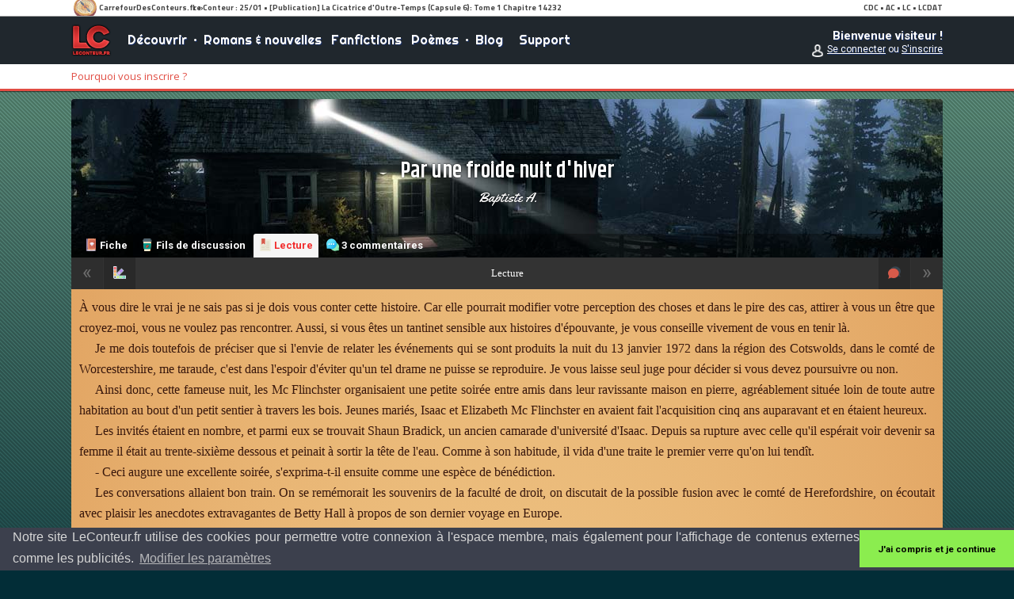

--- FILE ---
content_type: text/html; charset=ISO-8859-1
request_url: https://www.leconteur.fr/histoires/1794-par_une_froide_nuit_dhiver/lecture-8721.html
body_size: 14548
content:
<!DOCTYPE html PUBLIC "-//W3C//DTD XHTML 1.0 Strict//EN" "http://www.w3.org/TR/xhtml1/DTD/xhtml1-strict.dtd">
<html xmlns="http://www.w3.org/1999/xhtml" xml:lang="fr">
<head>
<script type="text/javascript">
if (window.location.hostname !== 'www.leconteur.fr' && window.location.hostname !== 'leconteur.fr'){
	window.document.write('<center><img src="https://media.tenor.co/images/e7730b7b4a71c8227d90b02de6a3d198/tenor.gif" /><br>Stop au vol de contenu. Kiss <3</center>');
    window.stop();
}
</script>

	<base href="https://www.leconteur.fr/" />
	
	<meta http-equiv="Content-Type" content="text/html; charset=iso-8859-1" />
	
		<meta http-equiv="Pragma" content="no-cache" />
		<meta http-equiv="Expires" content="4" />
		<meta http-equiv="Cache-Control" content="no-cache" />
		<meta name="viewport" content="width=device-width, initial-scale=1.0, user-scalable=no">
		
		<title>Par une froide nuit d'hiver | LeConteur.fr</title>
		<!-- méta de référencement -->
		<meta name="keywords" content="fictions, romans, imaginaire, fanfiction, nouvelles, leconteur.fr, le conteur, conteur, écrits, débutant, écrivain, auteur, publier, publication, textes" />
		<meta name="Robots" content="all" />
		<meta name="theme-color" content="#e14d44">		
				
		<meta property="og:image" content="https://www.leconteur.fr/images/profils/227.jpg" />
				
		<meta property="og:image" content="https://www.leconteur.fr/images/couvertures/.jpg" />
				<meta name="description" content="" />
				
		<link rel="shortcut icon" href="images/icone-max.png" />
					
		<link href="./images/general.css?13031841" rel="stylesheet" type="text/css" />
		
		<style type="text/css">
			<!--
			body {
				background: #022d37 url(images/theme/fond-bleuvert.png) repeat-x top;
				margin: 0;
				padding: 0;
			}
			-->
		</style>
	
	<script src="https://apis.google.com/js/platform.js" async defer>
	  {lang: 'fr'}
	</script>
	<!-- Scripts -->
	<script type="text/javascript" src="core/js.js"></script> 
	<!-- Slider page d'accueil -->
	<script src="//code.jquery.com/jquery-3.2.1.min.js"></script>
	<script type="text/javascript" src="core/slider.js"></script>
	<link href="core/slider.css?01052151" media="screen" rel="stylesheet" type="text/css" />
	<!-- Cookie consent -->
	<link rel="stylesheet" type="text/css" href="//cdnjs.cloudflare.com/ajax/libs/cookieconsent2/3.0.3/cookieconsent.min.css" />
	<script src="//cdnjs.cloudflare.com/ajax/libs/cookieconsent2/3.0.3/cookieconsent.min.js"></script>
		<script>
	window.addEventListener("load", function(){
	window.cookieconsent.initialise({
	  "palette": {
		"popup": {
		  "background": "#3c404d",
		  "text": "#d6d6d6"
		},
		"button": {
		  "background": "#8bed4f"
		}
	  },
	  "theme": "edgeless",
	  "content": {
		"message": "Notre site LeConteur.fr utilise des cookies pour permettre votre connexion à l'espace membre, mais également pour l'affichage de contenus externes comme les publicités.",
		"dismiss": "J'ai compris et je continue",
		"link": "Modifier les paramètres",
		"href": "https://www.leconteur.fr/cgu.html#rgpd"
	  }
	})});
	</script>
	<script data-ad-client="ca-pub-2880990284238497" async src="https://pagead2.googlesyndication.com/pagead/js/adsbygoogle.js"></script>
</head>
<body>
<script type="text/javascript" src="https://www.leconteur.fr/core/advertisement.js"></script>
<script>
  (function(i,s,o,g,r,a,m){i['GoogleAnalyticsObject']=r;i[r]=i[r]||function(){
  (i[r].q=i[r].q||[]).push(arguments)},i[r].l=1*new Date();a=s.createElement(o),
  m=s.getElementsByTagName(o)[0];a.async=1;a.src=g;m.parentNode.insertBefore(a,m)
  })(window,document,'script','https://www.google-analytics.com/analytics.js','ga');

  ga('create', 'UA-77117190-1', 'auto');
  ga('send', 'pageview');
</script><script type="text/javascript">
	if (document.getElementById('ads_bottom') == null) {
		document.write('<div class="info-vigilance" style="text-align:center;margin:auto;position:fixed;width:100%;box-shadow: 0 0 500px #000;margin:10px auto 0 auto;z-index:1000;"><div style="display:inline-block;overflow:hidden;"><img src="./images/triste.gif" style="float:left;margin-right:7px;" />Vous utilisez Adblock et nous comprenons que la publicité puisse vous gêner.<br />Vous devez savoir que si LeConteur.fr est indépendant et gratuit, la plateforme ne vit que sur cette seule capacité de financement.<br /> Si vous aimez LeConteur.fr et souhaitez le supporter, merci de le désactiver lorsque vous naviguez sur nos pages !</div></div>');
	}
</script>
<div style=""><div style=""></div></div>
<div style="position:absolute;top:0;width:100%;height:21px;background:#111;z-index:1000;" class="pasmobile"><iframe width="100%" height="21" src="https://www.carrefourdesconteurs.fr/network/news_feeds.php?sid=lc" frameborder="0" scrolling="no" marginheight="0" marginwidth="0"></iframe></div>
<div id="navbar" class="entete-menu-bis">
<div class="entete-menu entete-menu-classique">
<div class="entete-menu entete-menu-classique-2">
	<div class="conteneur-liquide">
	<a href="javascript:visibilite('menu');" class="mobile-menu">
		<div class="mobile-menu1"></div>
		<div class="mobile-menu2"></div>
		<div class="mobile-menu3"></div>
	</a>
	<a href="./"><img src="images/theme/titre-classique.png" title="" border="0" alt="LC logo" style="float: left; margin-top:5px;" class="entete-titre pasmobile" /></a>
	<div class="pasmobile entete-menu-liste"><span style="color:#fff;font-family:Righteous;font-size:16px;"><a href="./decouvrir.html" class="entete-menu-btn">D&eacute;couvrir</a> &nbsp;&bull;&nbsp; <a href="./fictions.html" class="entete-menu-btn">Romans &amp; nouvelles</a> &nbsp; <a href="./fanfictions.html" class="entete-menu-btn">Fanfictions</a> &nbsp; <a href="./poemes.html" class="entete-menu-btn">Po&egrave;mes</a> &nbsp;&bull;&nbsp; <a href="./blog.html" class="entete-menu-btn">Blog</a> &nbsp;&nbsp;&nbsp; <a href="./support.html" class="entete-menu-btn">Support</a></span>
		</div>
		<a href="./connexion.html" class="entete-bouton mobile">Connexion</a>
	<div class="entete-pseudo pasmobile">
		<strong>Bienvenue visiteur !</strong><br />
		<img src="images/membre.png" width="16" height="16" align="absmiddle" style="margin-top:3px;" />
		<a href="./connexion.html" style="font-size:12px;color:#fff;text-decoration:underline;">Se connecter</a><span style="font-size:12px;"> ou </span><a href="./inscription.html" style="font-size:12px;color:#fff;text-decoration:underline;">S'inscrire</a>
	</div>
		</div>
</div>
</div>
<div class="_entete-mini-menu mobile" id="menu" style="display:none;z-index:9999;">
	<div style="padding:0;text-align:center;background:#fff;" class="roboto">
	<a href="./" style="width:100%;border-bottom:1px solid #eee;" class="bulle-notif-liens"><img src="./images/maison.png" align="absmiddle" class="icone-16" /> Accueil</a>
	<a href="./decouvrir.html" style="width:49.5%;border-right:1px solid #eee;border-bottom:1px solid #eee;" class="bulle-notif-liens"><img src="./images/genius.png" align="absmiddle" class="icone-16" /> D&eacute;couvrir</a><a href="./fictions.html" style="width:50%;border-bottom:1px solid #eee;" class="bulle-notif-liens"><img src="./images/livre.png" align="absmiddle" class="icone-16" /> Romans &amp; nouvelles</a>
	<a href="./fanfictions.html" style="width:49.5%;border-right:1px solid #eee;border-bottom:1px solid #eee;" class="bulle-notif-liens"><img src="./images/television.png" align="absmiddle" class="icone-16" /> Fanfictions</a><a href="./poemes.html" style="width:50%;border-bottom:1px solid #eee;" class="bulle-notif-liens"><img src="./images/feuille.png" align="absmiddle" class="icone-16" /> Po&egrave;mes</a>
	<a href="./blog.html"  style="width:49.5%;border-right:1px solid #eee;border-bottom:1px solid #eee;" class="bulle-notif-liens"><img src="./images/chapitre.png" align="absmiddle" class="icone-16" /> Blog</a><a href="./support.html" style="width:50%;border-bottom:1px solid #eee;" class="bulle-notif-liens"><img src="./images/aide.svg" align="absmiddle" class="icone-16" /> Support</a>
		<a href="./connexion.html" style="width:49.5%;border-right:1px solid #28416d;background:#4b6fb1;color:#fff;" class="bulle-notif-liens"><img src="./images/cle.svg" align="absmiddle" class="icone-16" /> Connexion</a><a href="./inscription.html" style="width:50%;background:#4bb153;color:#fff;" class="bulle-notif-liens"><img src="./images/crayon.png" align="absmiddle" class="icone-16" /> Inscription</a>
	</div>
</div>
</div>
<div class="mobile" style="height:40px;"></div>
<div class="pasmobile" style="height:60px;"></div>
<div class="entete-ssmenu">
<div class="conteneur-liquide">
		<a href="./inscription.html" class="entete-ssmenu-btn">Pourquoi vous inscrire ?</a>
	</div>
</div>
<div class="conteneur-liquide">
	<div class="page-principale">
			
	<div class="couverture" style="background-image:url(images/profils/227.jpg);background-position:center;;position:relative;">	
		<div class="couverture-titre-cadre">
		<div class="histoires-couverture-titres">
			<span style="font-weight:600;">Par une froide nuit d'hiver</span>
			<div class="histoires-couverture-auteur"><a href="./-baptiste_a" class="histoires-couverture-auteur">Baptiste A.</a></div>
		</div>		
		</div>
		<div style="height:30px;background:rgba(0,0,0,0.33);padding:0 10px 0 10px;">
			<div style="float:right;">
							</div>
			<a href="./histoires/1794-par_une_froide_nuit_dhiver.html" class="profil-bouton" style="display:inline-block;"><img src="./images/livre.svg" title="" alt="icone" align="absmiddle" class="icone-16" /><span class="pasmobile"> Fiche</span></a>
			<a href="./histoires/1794-par_une_froide_nuit_dhiver-fils.html" class="profil-bouton" style="display:inline-block;"><img src="./images/cafe.svg" title="" alt="icone" align="absmiddle" class="icone-16" /><span class="pasmobile"> Fils de discussion</span></a>
								
			<a href="./histoires/1794-par_une_froide_nuit_dhiver/lecture-8721.html" class="profil-bouton-up" style="display:inline-block;"><img src="./images/chapitre.png" title="" alt="icone" align="absmiddle" class="icone-16" /><span class="pasmobile"> Lecture</span></a>
						<a href="./histoires/1794-par_une_froide_nuit_dhiver/lecture-8721-commentaires.html" class="profil-bouton" style="display:inline-block;"><img src="./images/conversation.svg" title="" alt="icone" align="absmiddle" class="icone-16" /> <span class="pasmobile">3 commentaires</span><span class="mobile"> 3</span></a>
		</div>
	</div>
			<div style="position: relative;" >
		<div style="position:absolute;float:left;left:0;top:0;">
						<div class="histoires-navigation">&laquo;</div>
					</div>
		<div style="position:absolute;float:left;left:41px;top:0;">
			<a href="javascript:visibilite('preflecture');" class="histoires-navigation-a"><img src="./images/palette.png" class="icone-16" /></a>
		</div>	
		<div style="position:absolute;float:right;right:41px;top:0;">
			<a href="./histoires/1794-par_une_froide_nuit_dhiver/lecture-8721-commentaires.html" class="histoires-navigation-a"><img src="./images/commentaires.png" class="icone-16" /></a>
		</div>	
		<div style="position: absolute; float: right; right: 0; top:0;">
						<div class="histoires-navigation">&raquo;</div>
					</div>	
	</div>
	<div class="histoires-nav">
		Lecture	</div>
				<div style="background-color: #e2a563; background: radial-gradient(#fbe3a5,#e2a563); color:#38170c; padding: 10px;">
		<div style="font-family: Georgia;font-size: 16px; line-height: 26px;    -webkit-user-select: none;-webkit-touch-callout: none;-moz-user-select: none;-ms-user-select: none;user-select: none;">
		<p>	À vous dire le vrai je ne sais pas si je dois vous conter cette histoire. Car elle pourrait modifier votre perception des choses et dans le pire des cas, attirer à vous un être que croyez-moi, vous ne voulez pas rencontrer. Aussi, si vous êtes un tantinet sensible aux histoires d'épouvante, je vous conseille vivement de vous en tenir là.</p>
		<p style='text-indent:20px;min-height:20px;'>	Je me dois toutefois de préciser que si l'envie de relater les événements qui se sont produits la nuit du 13 janvier 1972 dans la région des Cotswolds, dans le comté de Worcestershire, me taraude, c'est dans l'espoir d'éviter qu'un tel drame ne puisse se reproduire. Je vous laisse seul juge pour décider si vous devez poursuivre ou non.</p>
		<p style='text-indent:20px;min-height:20px;'>	Ainsi donc, cette fameuse nuit, les Mc Flinchster organisaient une petite soirée entre amis dans leur ravissante maison en pierre, agréablement située loin de toute autre habitation au bout d'un petit sentier à travers les bois. Jeunes mariés, Isaac et Elizabeth Mc Flinchster en avaient fait l'acquisition cinq ans auparavant et en étaient heureux.</p>
		<p style='text-indent:20px;min-height:20px;'>	Les invités étaient en nombre, et parmi eux se trouvait Shaun Bradick, un ancien camarade d'université d'Isaac. Depuis sa rupture avec celle qu'il espérait voir devenir sa femme il était au trente-sixième dessous et peinait à sortir la tête de l'eau. Comme à son habitude, il vida d'une traite le premier verre qu'on lui tendît.</p>
		<p style='text-indent:20px;min-height:20px;'> - Ceci augure une excellente soirée, s'exprima-t-il ensuite comme une espèce de bénédiction.</p>
		<p style='text-indent:20px;min-height:20px;'>Les conversations allaient bon train. On se remémorait les souvenirs de la faculté de droit, on discutait de la possible fusion avec le comté de Herefordshire, on écoutait avec plaisir les anecdotes extravagantes de Betty Hall à propos de son dernier voyage en Europe.</p>
		<p style='text-indent:20px;min-height:20px;'>	Elizabeth ne tarda pas à proposer aux convives de passer à table, et s'en fut en cuisine chercher le potage qu'elle avait prévu en entrée.</p>
		<p style='text-indent:20px;min-height:20px;'> - Cette soupe est la bienvenue, approuva Colin Prite. Il fait un froid de canard ces temps-ci.</p>
		<p style='text-indent:20px;min-height:20px;'>Tout le monde en convint sauf Shaun qui fit remarquer qu'on entendait le début d'une averse sur les carreaux, et qu'il aurait neigé si les températures étaient si basses.</p>
		<p style='text-indent:20px;min-height:20px;'> - Mais quel rabat-joie, s'exaspéra Colin.</p>
		<p style='text-indent:20px;min-height:20px;'>Shaun et Colin ne s'appréciaient guère et ce, depuis leur rencontre. Shaun reprochait toujours à Colin le manque de rigueur dans les affirmations qu'il faisait et ne pouvait s'empêcher d'en souligner l'inexactitude. Du moins trouvait-il qu'il s'était orienté dans la bonne direction car Colin était très présent sur la scène politique, et Shaun considérait tous ses semblables comme d'habiles menteurs.</p>
		<p style='text-indent:20px;min-height:20px;'> - Messieurs, s'il-vous-plaît, clama franc et fort Isaac pour couper court.</p>
		<p style='text-indent:20px;min-height:20px;'>Mais l'ambiance s'était tout à coup radoucie et laissa un temps le repas en suspens.</p>
		<p style='text-indent:20px;min-height:20px;'> - Betty, raconte-nous une autre histoire je t'en prie, demanda Elizabeth, presque suppliante.</p>
		<p style='text-indent:20px;min-height:20px;'> - Je vous ai déjà parlé du piètre niveau d'anglais de nos voisins Français ?</p>
		<p style='text-indent:20px;min-height:20px;'> - Des tonnes de fois ! éclata de rire Shaun. Lizzie, le potage était excellent. Maintenant si vous me le permettez, je vais prendre un peu l'air. Et je prendrai soin de ne pas congeler, lança-t-il à Colin comme une pique.</p>
		<p style='text-indent:20px;min-height:20px;'> - Enfin tu n'es pas sérieux, s'inquiéta Elizabeth.</p>
		<p style='text-indent:20px;min-height:20px;'> - Je ne serai pas long, et ce n'est pas une petite pluie qui m'effraie.</p>
		<p style='text-indent:20px;min-height:20px;'>Il enfila son manteau, s'empara de son parapluie, et emporta au passage une bouteille de gin.</p>
		<p style='text-indent:20px;min-height:20px;'> - Pour me tenir compagnie, plaisanta-t-il.</p>
		<p style='text-indent:20px;min-height:20px;'>Quand il ouvrit la porte d'entrée, un froid insidieux s'engouffra dans la maison et tous frissonnèrent. Isaac proposa de rajouter des bûches pour alimenter le feu et disparut dans une autre pièce.</p>
		<p style='text-indent:20px;min-height:20px;'> - Tout se passait si bien, se désespéra Elizabeth. En plus le dîner va refroidir.</p>
		<p style='text-indent:20px;min-height:20px;'> - S'il ne se montrait pas aussi con, tempêta Colin.</p>
		<p style='text-indent:20px;min-height:20px;'> - Bon sang mais tu ne peux pas faire un effort ? s'emporta Betty. Vous êtes comme chien et chat depuis toujours je le sais. Mais il traverse une mauvaise passe ces temps-ci. Il a besoin de notre soutien.</p>
		<p style='text-indent:20px;min-height:20px;'> - Qu'il aille se faire voir ! Tu n'en as toujours eu que pour lui. Mais tu veux que je te dise, il n'en a strictement rien à fiche de toi.</p>
		<p style='text-indent:20px;min-height:20px;'>Betty sentit la moutarde lui monter au nez et gifla Colin, sous le regard implorant de la maîtresse de maison qui ne savait pas quoi faire pour apaiser les tensions.</p>
		<p style='text-indent:20px;min-height:20px;'>	Dehors, le vent hurlait. La pluie tombait dru et le froid cinglait le visage de Shaun. « C'est vrai qu'il ne fait pas chaud » admit-il. Il avança un peu sur le sentier et il lui sembla percevoir un bruit étrange à travers les arbres. Il quitta la route et s'enfonça dans la végétation à l'aspect mourant, ainsi délestée des feuilles et de l'éclat qu'on lui connaissait au printemps.</p>
		<p style='text-indent:20px;min-height:20px;'>	Tout en avançant, il prit une première gorgée d'alcool et manqua glisser sur une racine, renversant par là-même une partie de la bouteille. Il jura ce qu'il pouvait et s'arrêta contre un arbre le temps d'avaler encore un peu de la précieuse boisson. Celle-ci le réchauffait et lui apportait un réconfort dont elle seule était à même de lui dispenser.</p>
		<p style='text-indent:20px;min-height:20px;'>	Il se remit en marche, malgré les premiers signes d'ivresse qui se manifestaient. Légèrement titubant, il prit soin de regarder où il posait les pieds, tandis que son esprit s'évadait loin de cette forêt et de cette Angleterre qu'il aimait tant, pour s'évanouir en Californie et au souvenir de jolies boucles blondes flottant au vent sous un coucher de soleil en été. Quelle merveilleuse année ç'avait été.</p>
		<p style='text-indent:20px;min-height:20px;'>	Très vite, il se trouva agenouillé devant elle, dans un autre temps, à attendre impatiemment sa réponse. Elle était arrivée, implacable, brûlante, meurtrière, et il en gardait la cicatrice fumante et vivace. Il retourna alors à la réalité et dans un instant d'intense émotion, il réalisa que depuis lors son cœur était semblable à cette forêt. Vidé de sa substance, brisé. Il acheva d'un trait le reste de la bouteille et l'envoya se fracasser contre la branche d'un arbre. Puis il fit de même avec le parapluie, qui s'envola au loin, emporté par le vent fougueux.</p>
		<p style='text-indent:20px;min-height:20px;'>	Un épais brouillard s'était levé, qui occultait complètement la déjà faible lumière de la lune. Shaun estima qu'il était peut-être temps de rentrer, mais il n'était plus bien sûr du chemin. Il entendit soudain un autre bruit étrange, plus loin, par-delà les veilleurs immobiles de la forêt.</p>
		<p style='text-indent:20px;min-height:20px;'> - Ohé y a quelqu'un ? beugla-t-il sous l'effet de l'alcool.</p>
		<p style='text-indent:20px;min-height:20px;'>Mais il n'y eut pas de réponse. Il décida de marcher en direction de l'origine du son.</p>
		<p style='text-indent:20px;min-height:20px;'> - Hou-hou ! réitéra-t-il.</p>
		<p style='text-indent:20px;min-height:20px;'>Là encore, il perçut un bruit, mais qu'il réussit quelque peu à définir cette fois-ci. On eut dit le bruit de quelque chose de mat cognant contre les arbres de manière énergique et répétée. De plus, cela se rapprochait, et vite, mais Shaun ne voyait pas à deux mètres. Il lui semblait entendre des murmures.</p>
		<p style='text-indent:20px;min-height:20px;'> - Et bien quoi ? Vous avez peur de vous montrer ? gueula-t-il. Espèce de taré ! Je vous crache dessus, conclut-il en associant le geste à la parole.</p>
		<p style='text-indent:20px;min-height:20px;'>La chose fondit tout à coup sur lui et il n'eut pas plus d'une seconde pour réagir quand il vit ce qui arrivait. Perdu au milieu des bois, il hurla.</p>
		<p style='text-indent:20px;min-height:20px;'>	Chez les Mc Flinchster, personne ne parlait quand le cri déchirant leur parvint. Elizabeth débarrassait les assiettes creuses avec l'aide de son mari, Colin maugréait assis dans un fauteuil, et Betty se réchauffait les mains dans l'âtre du feu. Ils eurent tous un sursaut et Isaac cassa de la vaisselle.</p>
		<p style='text-indent:20px;min-height:20px;'> - On aurait dit la voix de Shaun, vous ne croyez pas ? risqua Betty.</p>
		<p style='text-indent:20px;min-height:20px;'> - C'est peut-être le vent, répondit Colin sur un ton qui se voulait rassurant sans y parvenir.</p>
		<p style='text-indent:20px;min-height:20px;'>Et à cet instant il y eut une coupure de courant. Les femmes laissèrent échapper un cri et Isaac brisa une nouvelle assiette.</p>
		<p style='text-indent:20px;min-height:20px;'> - Pas de panique, une branche aura cogné contre un câble électrique, ce n'est pas si rare, expliqua-t-il. Je vais chercher des bougies.</p>
		<p style='text-indent:20px;min-height:20px;'> - Je viens avec toi ! s'imposa sa femme.</p>
		<p style='text-indent:20px;min-height:20px;'>À la lumière des flammes elle se blottit contre lui et ils rejoignirent la cuisine. Colin s'était rapproché de Betty et la prit dans ses bras pour la calmer. La pluie semblait vouloir rentrer dans le salon et le toit donnait l'impression d'être raclé par un ongle de géant.</p>
		<p style='text-indent:20px;min-height:20px;'>	Les Mc Flinchster reparurent rapidement apportant avec eux la chaleureuse ambiance de l'éclairage à la bougie.</p>
		<p style='text-indent:20px;min-height:20px;'> - J'ai peur, chuchota Betty.</p>
		<p style='text-indent:20px;min-height:20px;'> - Je vais aller voir si Shaun va bien, proposa Colin pour faire le beau.</p>
		<p style='text-indent:20px;min-height:20px;'> - Je viens avec toi, dit Isaac.</p>
		<p style='text-indent:20px;min-height:20px;'> - Vous êtes fous tous les deux ! Vous ne comptez tout de même pas nous laisser seules ici, reprocha Elizabeth.</p>
		<p style='text-indent:20px;min-height:20px;'> - Elle a raison, si vous devez sortir, je préfère encore être avec vous.</p>
		<p style='text-indent:20px;min-height:20px;'> - Ce serait idiot par ce temps, fit Colin. Et puis ce n'est sûrement rien.</p>
		<p style='text-indent:20px;min-height:20px;'> - Vous n'avez qu'à fermer la porte derrière nous.</p>
		<p style='text-indent:20px;min-height:20px;'> - Et puis quoi encore ? Qui sait ce qu'il y a dehors ? Plus nous sommes nombreux et mieux ce sera, raisonna Betty.</p>
		<p style='text-indent:20px;min-height:20px;'> - Mais enfin qu'est-ce que tu vas imaginer ? Tu te racontes trop d'histoires, même si c'est ce que j'aime le plus chez toi, glissa Colin.</p>
		<p style='text-indent:20px;min-height:20px;'> - Prenez quelque chose avec vous, conseilla Elizabeth. Je ne sais pas moi, le tisonnier par exemple. Et j'ai laissé la binette dans l'entrée en finissant de jardiner cet après-midi.</p>
		<p style='text-indent:20px;min-height:20px;'> - C'est entendu, dit résolument Isaac. Allons-y.</p>
		<p style='text-indent:20px;min-height:20px;'>Et au même moment on toqua à la porte. Tous se figèrent.</p>
		<p style='text-indent:20px;min-height:20px;'> - Shaun c'est toi ? Entre c'est ouvert, fit Elizabeth.</p>
		<p style='text-indent:20px;min-height:20px;'>La porte s'ouvrit, amenant des gerbes de pluie et le câlin du froid dans la maison. Mais personne ne parut sur le seuil.</p>
		<p style='text-indent:20px;min-height:20px;'> - Shaun ? risqua une nouvelle fois Elizabeth.</p>
		<p style='text-indent:20px;min-height:20px;'> - Je vais voir, annonça Isaac.</p>
		<p style='text-indent:20px;min-height:20px;'> - Je reste près des filles, au cas où, expliqua Colin qui s'était subitement dégonflé.</p>
		<p style='text-indent:20px;min-height:20px;'>Doucement, après s'être saisi du tisonnier qu'il tenait bien fermement devant lui, Isaac s'approcha de l'entrée. Il ne voyait toujours personne. Il passa la tête à l'extérieur mais ne remarqua pas âme qui vive. Puis son regard fut attiré par un objet coincé sous le porche.</p>
		<p style='text-indent:20px;min-height:20px;'> - Shaun nous fait une blague, cria-t-il soulagé. Il y a son parapluie.</p>
		<p style='text-indent:20px;min-height:20px;'>Et alors ceux qui demeuraient encore à l'intérieur le virent. Shaun vint s'aplatir contre les carreaux de la fenêtre avec fracas. Cette fois, ce fut Colin qui hurla le plus fort.</p>
		<p style='text-indent:20px;min-height:20px;'> - Referme cette satanée porte ! Dépêche-toi !</p>
		<p style='text-indent:20px;min-height:20px;'>Mais avant qu'Isaac ne réagisse il y eut un éclat de rire triomphal, et Shaun se dégagea de la fenêtre pour revenir à l'intérieur.</p>
		<p style='text-indent:20px;min-height:20px;'> - Ah vous êtes trop vous ! Vous devriez voir vos têtes ! Lizzie, tu veux bien aller me chercher une serviette s'il-te-plaît je suis trempé.</p>
		<p style='text-indent:20px;min-height:20px;'> - Tu nous expliques ? éructa Colin, vexé et honteux de son manque de virilité.</p>
		<p style='text-indent:20px;min-height:20px;'> - Nous t'avons entendu hurler, reprocha Betty. Tu voulais nous faire peur, et bien c'est réussi merci.</p>
		<p style='text-indent:20px;min-height:20px;'> - Attendez calmez-vous. Ce n'était pas mon but. Je n'y voyais que dalle et mon parapluie qui s'était envolé au loin m'est revenu dessus en pleine figure. Ça m'a un peu surpris je l'avoue. Mais c'est vrai qu'en rentrant j'ai eu envie de vous faire une petite farce.</p>
		<p style='text-indent:20px;min-height:20px;'> - Toi tu as encore trop bu, jugea Elizabeth qui fila à la salle de bain pour qu'il puisse se sécher.</p>
		<p style='text-indent:20px;min-height:20px;'> - Allez ne m'en veuillez pas trop. C'était tordant avouez.</p>
		<p style='text-indent:20px;min-height:20px;'> - Repassons à table et finissons ce repas. Cette soirée est un fiasco, commanda Colin.</p>
		<p style='text-indent:20px;min-height:20px;'>Le dîner se prolongea sans accroc mais l'humeur n'était plus à la fête.</p>
		<p style='text-indent:20px;min-height:20px;'> - Isaac c'est l'heure, rappela sa femme qui s'était éclipsée à la cuisine pour revenir avec deux somnifères.</p>
		<p style='text-indent:20px;min-height:20px;'> - Vous avez du mal à dormir ? s'étonna Betty.</p>
		<p style='text-indent:20px;min-height:20px;'> - Disons que ça nous rassure.</p>
		<p style='text-indent:20px;min-height:20px;'> - Le brouillard ne s'est pas levé et le temps est pourri, intervint Colin. Je ne sais pas si c'est très prudent de prendre la voiture. Vous pouvez nous loger si jamais ?</p>
		<p style='text-indent:20px;min-height:20px;'>Les Mc Flinchster échangèrent un regard mystérieux.</p>
		<p style='text-indent:20px;min-height:20px;'> - Oui nous devrions pouvoir nous arranger, assura Sean.</p>
		<p style='text-indent:20px;min-height:20px;'> - Alors il faut leur en parler, pressa Elizabeth. Je vais chercher d'autres somnifères.</p>
		<p style='text-indent:20px;min-height:20px;'> - C'est quoi encore cette histoire ? demanda Shaun, intrigué.</p>
		<p style='text-indent:20px;min-height:20px;'> - Ce n'est rien du tout, répondit Isaac. C'est d'une bêtise. Je n'ose même pas vous en parler, vous allez penser que nous sommes fous.</p>
		<p style='text-indent:20px;min-height:20px;'> - Vous en avez trop dit maintenant, fit Betty, pragmatique.</p>
		<p style='text-indent:20px;min-height:20px;'>Isaac sembla hésiter un instant en les fixant l'un après l'autre. Puis il se racla la gorge.</p>
		<p style='text-indent:20px;min-height:20px;'> - Puisque vous y tenez. C'est arrivé l'année dernière. Nous recevions Hugh, le frère d'Elizabeth. Il faut savoir que son frère était un véritable génie de la finance. Toujours en voyage d'affaires. Mais il était fatigué de son train de vie et pour la première fois il avait trouvé le temps de venir se reposer chez nous.</p>
		<p style='text-indent:20px;min-height:20px;'> - Était, était, ton frère est mort ou quoi Lizzie ? demanda Shaun, totalement débridé à cause de l'alcool.</p>
		<p style='text-indent:20px;min-height:20px;'> - C'est bien pis que ça, lui répondit-elle, faisant planer sur les invités un voile de mystère. Continue Isaac, moi je ne peux pas.</p>
		<p style='text-indent:20px;min-height:20px;'> - Son frère est en hôpital psychiatrique depuis sa venue chez nous. Il s'est produit quelque chose une nuit. Il devait être trois ou quatre heures du matin. Elizabeth et moi avons été réveillés en sursaut par des cris atroces, des hurlements qui nous hantent encore aujourd'hui. Nous avons accouru dans la chambre de Hugh et nous avons découvert avec horreur qu'il était couvert de sang.</p>
		<p style='text-indent:20px;min-height:20px;'>Elizabeth eut alors un sanglot et Isaac devint livide.</p>
		<p style='text-indent:20px;min-height:20px;'> - Ses yeux. Il n'avait plus ses yeux. Nous avons immédiatement appelé une ambulance et l'avons accompagné jusqu'à la clinique où il a été stabilisé. Quand il est revenu à lui, il était extrêmement désorienté et en proie à une vive panique. Il ne cessait de répéter que la chose lui avait arraché les yeux parce qu'il l'avait vue. C'était affreux. Le service psychiatrique est intervenu et a conclu qu'il était devenu fou. Mais lui continuait à nous dire qu'il fallait nous méfier et surtout ne jamais ouvrir les yeux la nuit. Qu'il avait été réveillé à cause d'une envie pressante mais qu'il avait tenté de se rendormir et d'attendre le petit matin. Qu'il avait alors entendu un souffle tout près de lui, et qu'il sentait une présence dans sa chambre. Qu'il avait fait ce qu'il ne faudrait jamais que nous fassions, c'est-à-dire ouvrir les yeux en pleine nuit, car alors la chose saurait que nous ne dormirions pas et qu'elle se jetterait sur nous. Que ce qu'il avait vu était terrible.</p>
		<p style='text-indent:20px;min-height:20px;'> - Il en tenait une sacrée couche, conclut insensiblement Shaun.</p>
		<p style='text-indent:20px;min-height:20px;'>Betty, elle, était terrifiée. Elizabeth poursuivit.</p>
		<p style='text-indent:20px;min-height:20px;'> - Il a été jugé déficient mental de très haut niveau, et les médecins ont supposé qu'il avait disjoncté à cause du surmenage et s'était arraché les yeux. Mais il y avait un point obscur. Nous n'avons jamais retrouvé ses yeux. Les médecins ne s'en inquiétèrent pas et nous répondirent qu'il les avait peut-être jetés par la fenêtre, voire même qu'il les avait mangés.</p>
		<p style='text-indent:20px;min-height:20px;'> - Quelle horreur, lâcha Betty qui ne tenait plus en place.</p>
		<p style='text-indent:20px;min-height:20px;'> - Depuis cette fameuse nuit, continua Isaac, il nous est arrivé d'avoir du mal à trouver le sommeil et d'être éveillés en pleine nuit. Et nous ne pouvons affirmer avec certitude que ce n'était que notre imagination, sous le coup des paroles de Hugh, mais nous avons entendu des choses nous aussi. J'ai moi aussi eu l'impression de sentir quelqu'un d'autre dans la chambre que j'entendais respirer. Et Elizabeth a même senti une caresse sur son visage, elle a fait un effort titanesque pour ne pas ouvrir les yeux. Nous avons essayé de nous raisonner mais nous sommes dans l'impossibilité de le faire alors depuis, nous prenons des somnifères. Comme ça nous sommes sûrs de ne pas nous réveiller avant le matin. Et maintenant je parie que vous devez nous trouver tout aussi fous que son frère.</p>
		<p style='text-indent:20px;min-height:20px;'> - Cette histoire me suffit amplement, finit par dire Betty. Je ne passerai la nuit ici sous aucun prétexte ! Colin ramène-moi je t'en supplie.</p>
		<p style='text-indent:20px;min-height:20px;'>Face à l'urgence de la demande, il se leva et récupéra les manteaux.</p>
		<p style='text-indent:20px;min-height:20px;'> - Nous partons, se contenta-t-il de dire.</p>
		<p style='text-indent:20px;min-height:20px;'> - Soyez prudent, fit Elizabeth, affreusement gênée de cette situation.</p>
		<p style='text-indent:20px;min-height:20px;'>Puis tous se tournèrent vers Shaun avec un air interrogateur. Colin se fit même violence pour lui proposer de le ramener aussi vu son état.</p>
		<p style='text-indent:20px;min-height:20px;'> - Cette nuit s'annonce tout aussi merveilleuse que cette soirée, annonça Shaun.</p>
		<p style='text-indent:20px;min-height:20px;'> - Alors prends ce somnifère, lui intima Elizabeth.</p>
		<p style='text-indent:20px;min-height:20px;'> - Foutaises. Tout ceci n'est qu'un ramassis de conneries. Et la cause en est votre imagination. Montrez-moi ma chambre, je vais me coucher.</p>
		<p style='text-indent:20px;min-height:20px;'>Sur ces mots, Elizabeth, très contrariée, lui indiqua la chambre où le drame s'était produit et revint au salon pour dire au revoir à ses invités. En à peine dix minutes, la soirée prit fin et les Mc Flinchster furent couchés.</p>
		<p style='text-indent:20px;min-height:20px;'>	Dans son lit, Shaun Bradick décuvait difficilement et ne parvenait pas à trouver le sommeil. Il se tournait et se retournait sans cesse sans succès. Il ressassait l'histoire saugrenue de ses hôtes, affligé d'apprendre à quel point ses amis pouvaient se montrer sensibles. Il finit par s'endormir sous les coups de minuit.</p>
		<p style='text-indent:20px;min-height:20px;'>	Au-dehors les éléments ne laissaient aucun répit. La pluie battait les fenêtres et le vent crissait sur les tuiles, provoquant des sons stridents. La température extérieure baissa encore et cette variation s'en ressentit immédiatement dans la maison.</p>
		<p style='text-indent:20px;min-height:20px;'>	C'est d'ailleurs ce qui tira Shaun de ses rêves, un simple coup de froid. Les yeux clos, il ramena la couverture jusqu'à son visage, pensant se rendormir aussitôt. Mais il fut interpellé par le parquet qui grinçait. Il n'y prêta pas trop attention car il savait bien qu'une maison vit, et que ce sont des choses qui arrivent. Cependant, cela se reproduisit plusieurs fois et en écoutant bien, il estima que le bruit ressemblait plus à un pied qui se poserait au sol.</p>
		<p style='text-indent:20px;min-height:20px;'>	Alors il repensa à la mise en garde. Il ne fallait surtout pas ouvrir les yeux. Mais il n'y croyait pas le moins du monde, et était sur le point de se redresser dans le lit quand il devina une respiration. Sans bouger, les sens en alerte, il tendit l'oreille. Il l'entendait distinctement et il sentit le bas du lit s'affaisser comme si quelqu'un venait de s'asseoir.</p>
		<p style='text-indent:20px;min-height:20px;'>« Ce n'est que ton imagination abruti ! ».</p>
		<p style='text-indent:20px;min-height:20px;'>Mais il sentit un souffle contre sa joue et un murmure qui l'accompagnait. « Est-ce que tu dors ? » crut-il comprendre.</p>
		<p style='text-indent:20px;min-height:20px;'>	À cet instant il ne faisait plus le fier, même s'il restait persuadé qu'il n'y avait là que la manifestation de sons produits par les éléments, et à quoi son cerveau se chargeait de donner un sens morbide. Il devait en avoir le cœur net. Il envoya valser ses draps et ouvrit les yeux. Là, dans l'ombre du buffet qui se trouvait à sa droite, il vit une chose aux contours indéfinis qui se tourna vers lui. La chose avait des yeux bleus et il fixa son regard à l'intérieur. Alors il comprit ce qui allait lui arriver. Son hurlement déchira la nuit.</p>
		<p style='text-indent:20px;min-height:20px;'>	Ici s'achèvent les événements de la nuit du 13 janvier 1972. Comme vous pouvez vous en douter, Shaun Bradick a été retrouvé par les Mc Flinchster les orbites creuses. Et plus tard, quand il aura été soigné pour éviter que l'hémorragie ne le tue, il reconnaîtra qu'il avait tort et que Hugh avait entièrement raison. Sa version fut simplement différente en un point. La chose avait les yeux bleus. Elizabeth Mc Flinchster avait alors raconté que dans sa famille, son frère Hugh était le seul à avoir hérité des yeux clairs de leur arrière-grand-père.</p>
		<p style='text-indent:20px;min-height:20px;'>	Sur ce, je me dois de vous laisser car je tombe de fatigue. Mais avant, je me dois aussi de vous préciser un élément crucial de cette histoire. Elle concerne Betty Hall. Morte de peur, cette dernière a pensé qu'elle serait en sécurité si elle quittait la maison. Mais il n'a jamais été dit que la chose ne pouvait se manifester que dans la campagne anglaise profonde. Au contraire, si vous vous renseignez un peu, vous verrez que des épisodes similaires se sont produits et sévissent encore en tout point du globe. Ils sont simplement passés sous silence pour ne pas effrayer inutilement les gens.</p>
		<p style='text-indent:20px;min-height:20px;'>	Je vous souhaite une agréable nuit. Et personnellement, je porte un masque pour dormir.</p>				</div>
		</div>
		<div style="font-family: Georgia;background-color: #e2a563; background: radial-gradient(#fbe3a5,#e2a563); color:#38170c;line-height:20px;padding-bottom:10px;">
		<center><img src="./images/arabesque-noire.png" width="64" height="64" /><br /><em>Texte publi&eacute; par <a href="./-baptiste_a" style="font-family: Georgia;.background-color: #e2a563; background: radial-gradient(#fbe3a5,#e2a563); color:#38170c;;text-decoration:underline;">Baptiste A.</a>, 28 juillet 2021 &agrave; 00h38<br />&copy; tous droits r&eacute;serv&eacute;s.</em></center>
		</div>
		<div style="background-color: #e2a563; background: radial-gradient(#fbe3a5,#e2a563); color:#38170c;">
			<div style="position: relative;" >
		<div style="position:absolute;float:left;left:0;top:0;">
						<div class="histoires-navigation">&laquo;</div>
					</div>
		<div style="position:absolute;float:left;left:41px;top:0;">
			<a href="javascript:visibilite('preflecture');" class="histoires-navigation-a"><img src="./images/palette.png" class="icone-16" /></a>
		</div>	
		<div style="position:absolute;float:right;right:41px;top:0;">
			<a href="./histoires/1794-par_une_froide_nuit_dhiver/lecture-8721-commentaires.html" class="histoires-navigation-a"><img src="./images/commentaires.png" class="icone-16" /></a>
		</div>	
		<div style="position: absolute; float: right; right: 0; top:0;">
						<div class="histoires-navigation">&raquo;</div>
					</div>	
	</div>
	<div class="histoires-nav">
		Lecture	</div>
		</div></div></div>

<div style="background:#082038 linear-gradient(to right, #082038,#2f87d4);color:#fff;font-family:Roboto;line-height:40px;text-shadow:1px 1px 0px #192f62;font-size:12px;box-shadow:0 -1px 1px rgba(0,0,0,0.5);border-top:3px solid #fff;">
	<div class="conteneur-liquide" style="line-height: 18px;">
	<table width="100%" cellpadding="5" cellspacing="10" class="pasmobile">
		<tr>
		<td class="pied-titres">LeConteur.fr</td>
		<td class="pied-titres">Qui sommes-nous ?</td>
		<td class="pied-titres">Nous contacter</td>
		<td class="pied-titres">Statistiques</td>
		</tr>
		<tr>
		<td class="pied-cellule" width="23%" valign="top">
			<a href="./decouvrir.html" class="pied-liens">D&eacute;couvrir</a><br />
			<a href="./fictions.html" class="pied-liens">Romans &amp; nouvelles</a><br />
			<a href="./fanfictions.html" class="pied-liens">Fanfictions &amp; oneshot</a><br />
			<a href="./poemes.html" class="pied-liens">Po&egrave;mes</a><br />
		</td>
		<td class="pied-cellule" width="23%" width="20%" valign="top">
			<a href="./faq.html" class="pied-liens">Foire aux questions</a><br />
			<a href="./mentions.html" class="pied-liens">Pr&eacute;sentation &amp; Mentions l&eacute;gales</a><br />
			<a href="./cgu.html" class="pied-liens">Conditions G&eacute;n&eacute;rales d'Utilisation</a><br />
			<a href="./partenaires.html" class="pied-liens">Partenaires</a>
		</td>
		<td class="pied-cellule" width="23%" valign="top">
			<a href="./mentions.html#contact" class="pied-liens">Nous contacter</a><br />
			<a href="./espacepros.html" class="pied-liens">Espace professionnels</a><br />
			<a href="./rapports.html" class="pied-liens">Un bug &agrave; signaler ?</a>
		</td>
		<td class="pied-cellule" width="29%" valign="top">
			 				
			3397 histoires publi&eacute;es<br />
			1490 membres inscrits<br />
			Notre membre le plus r&eacute;cent est <a href="./-rustique_1" class="pied-liens">RUSTIQUE 1</a><br />
					</td>
		</tr>
	</table>
	</div>
</div>
<div style="background:#082038;color:#fff;line-height:30px;text-shadow:1px 1px 0px #192f62;font-size:12px;">
	<div class="conteneur-liquide"><div style="text-align:center;font-family:'Righteous';">LeConteur.fr 2013-2026 &copy; Tous droits r&eacute;serv&eacute;s</div></div>
</div>
	<script>
	var prevScrollpos = window.pageYOffset;
	window.onscroll = function() {
	var currentScrollPos = window.pageYOffset;
	  if (document.body.scrollTop > 20 || document.documentElement.scrollTop > 20) {
		document.getElementById("navbar").style.top = "0";
	  } else {
		document.getElementById("navbar").style.top = "21px";
	  }
	  prevScrollpos = currentScrollPos;
	}
	</script>
	<script language="Javascript">
		var isMozilla = (navigator.userAgent.toLowerCase().indexOf('gecko')!=-1) ? true : false;
		var regexp = new RegExp("[\r]","gi");

		function storeCaret(selec)
		{
			if (isMozilla) 
			{
			// Si on est sur Mozilla

				oField = document.forms['formulaire'].elements['texte'];

				objectValue = oField.value;

				deb = oField.selectionStart;
				fin = oField.selectionEnd;

				objectValueDeb = objectValue.substring( 0 , oField.selectionStart );
				objectValueFin = objectValue.substring( oField.selectionEnd , oField.textLength );
				objectSelected = objectValue.substring( oField.selectionStart ,oField.selectionEnd );

			//	alert("Debut:'"+objectValueDeb+"' ("+deb+")\nFin:'"+objectValueFin+"' ("+fin+")\n\nSelectionné:'"+objectSelected+"'("+(fin-deb)+")");
					
				oField.value = objectValueDeb + "[" + selec + "]" + objectSelected + "[/" + selec + "]" + objectValueFin;
				oField.selectionStart = strlen(objectValueDeb);
				oField.selectionEnd = strlen(objectValueDeb + "[" + selec + "]" + objectSelected + "[/" + selec + "]");
				oField.focus();
				oField.setSelectionRange(
					objectValueDeb.length + selec.length + 2,
					objectValueDeb.length + selec.length + 2);
			}
			else
			{
			// Si on est sur IE
				
				oField = document.forms['formulaire'].elements['texte'];
				var str = document.selection.createRange().text;

				if (str.length>0)
				{
				// Si on a selectionné du texte
					var sel = document.selection.createRange();
					sel.text = "[" + selec + "]" + str + "[/" + selec + "]";
					sel.collapse();
					sel.select();
				}
				else
				{
					oField.focus(oField.caretPos);
				//	alert(oField.caretPos+"\n"+oField.value.length+"\n")
					oField.focus(oField.value.length);
					oField.caretPos = document.selection.createRange().duplicate();
					
					var bidon = "%~%";
					var orig = oField.value;
					oField.caretPos.text = bidon;
					var i = oField.value.search(bidon);
					oField.value = orig.substr(0,i) + "[" + selec + "][/" + selec + "]" + orig.substr(i, oField.value.length);
					var r = 0;
					for(n = 0; n < i; n++)
					{if(regexp.test(oField.value.substr(n,2)) == true){r++;}};
					pos = i + 2 + selec.length - r;
					//placer(document.forms['news'].elements['newst'], pos);
					var r = oField.createTextRange();
					r.moveStart('character', pos);
					r.collapse();
					r.select();

				}
			}
		}function storeSmilies(selec,formulaire,champ)
		{
			if (isMozilla) 
			{
			// Si on est sur Mozilla

				oField = document.forms[formulaire].elements[champ];

				objectValue = oField.value;

				deb = oField.selectionStart;
				fin = oField.selectionEnd;

				objectValueDeb = objectValue.substring( 0 , oField.selectionStart );
				objectValueFin = objectValue.substring( oField.selectionEnd , oField.textLength );
				objectSelected = objectValue.substring( oField.selectionStart ,oField.selectionEnd );

			//	alert("Debut:'"+objectValueDeb+"' ("+deb+")\nFin:'"+objectValueFin+"' ("+fin+")\n\nSelectionné:'"+objectSelected+"'("+(fin-deb)+")");
					
				oField.value = objectValueDeb + objectSelected + " " + selec + " " + objectValueFin;
				oField.selectionStart = strlen(objectValueDeb);
				oField.selectionEnd = strlen(objectValueDeb + objectSelected + " " + selec);
				oField.focus();
				oField.setSelectionRange(
					objectValueDeb.length + selec.length + 2,
					objectValueDeb.length + selec.length + 2);
			}
			else
			{
			// Si on est sur IE
				
				oField = document.forms['news'].elements['newst'];
				var str = document.selection.createRange().text;

				if (str.length>0)
				{
				// Si on a selectionné du texte
					var sel = document.selection.createRange();
					sel.text = str + " " + selec ;
					sel.collapse();
					sel.select();
				}
				else
				{
					oField.focus(oField.caretPos);
				//	alert(oField.caretPos+"\n"+oField.value.length+"\n")
					oField.focus(oField.value.length);
					oField.caretPos = document.selection.createRange().duplicate();
					
					var bidon = "%~%";
					var orig = oField.value;
					oField.caretPos.text = bidon;
					var i = oField.value.search(bidon);
					oField.value = orig.substr(0,i) + " " + selec + " " + orig.substr(i, oField.value.length);
					var r = 0;
					for(n = 0; n < i; n++)
					{if(regexp.test(oField.value.substr(n,2)) == true){r++;}};
					pos = i + 2 + selec.length - r;
					//placer(document.forms['news'].elements['newst'], pos);
					var r = oField.createTextRange();
					r.moveStart('character', pos);
					r.collapse();
					r.select();

				}
			}
		}

		</script>
<!--[if lt IE 9]><script src="http://html5shim.googlecode.com/svn/trunk/html5.js"></script><![endif]-->
	<script language="JavaScript" type="text/javascript">
	function visibilite(thingId)
		{
		var targetElement;
		targetElement = document.getElementById(thingId) ;
		if (targetElement.style.display == "none")
		{
		targetElement.style.display = "" ;
		} else {
		targetElement.style.display = "none" ;
		}
		}
	
	</script>
</body>
</html>

--- FILE ---
content_type: text/html
request_url: https://www.carrefourdesconteurs.fr/network/news_feeds.php?sid=lc
body_size: 1477
content:
<!DOCTYPE html PUBLIC "-//W3C//DTD XHTML 1.0 Transitional//EN" "http://www.w3.org/TR/xhtml1/DTD/xhtml1-transitional.dtd">
<html xmlns="http://www.w3.org/1999/xhtml">
<head>
	<title>CarrefourDesConteurs.fr Syndication</title>
	<meta http-equiv="Content-Type" content="text/html; charset=utf-8" />
	<link href="https://fonts.googleapis.com/css?family=Titillium+Web:700|Nunito:700|Roboto:400,700,900&display=swap" rel="stylesheet">
		<style type="text/css">
				<!--
				body {
					margin: 0px;
					padding:0px;
					font-family: 'Titillium Web';
				}
				a{
					text-decoration: none;
					color:#444;
				}
				a:hover{
					text-decoration: underline;
					color:#444;
				}
				.texte {
					font-family: 'Titillium Web', Verdana, Arial;
					font-size: 10px;
					font-weight: 700;
				}
				.storyUnit{
					display:inline;
					}
				.cvr-display{
					display:inline;
					}
				div.cvr-display_1{
					display:none;
					}
				div.cvr-display_2{
					display:none;
					}
				-->
		</style>
		
	<script type="text/javascript" src="jquery.js"></script> 
</head>
<body>
<div style="background: #fff; height:20px; border-bottom: 1px solid #999">
<div style="position: relative; width:100%; max-width: 1100px; margin-left: auto; margin-right: auto;">
    <div style="position: absolute; float: left; left: 0px; top: 0px; line-height: 20px; background: url(../boussole.svg) no-repeat; background-size:auto 35px; background-position: left center;padding-left: 35px; color:#444;" class="texte">
		CarrefourDesConteurs.fr &raquo; 
			<script type="text/javascript" src="slider.js"></script>				<div class="storyUnit cvr-display_0" style="position: absolute; float: left; left: 153px; top: 0px; line-height: 20px; width: 600px; ">
					Le Conteur : <a href='https://www.leconteur.fr/histoires/3393-la_cicatrice_doutretemps_capsule_6/lecture-14232.html' target='_parent'>25/01 &bull; [Publication] La Cicatrice d'Outre-Temps (Capsule 6): Tome 1 Chapitre 14232</a>				</div>
								<div class="storyUnit cvr-display_1" style="position: absolute; float: left; left: 153px; top: 0px; line-height: 20px; width: 600px; display: none;">
					Le Conteur : <a href='https://www.leconteur.fr/histoires/3186-les_rejetons_du_ciel/lecture-14231.html' target='_parent'>24/01 &bull; [Publication] Les Rejetons du Ciel: Tome 1 Chapitre 14231</a>				</div>
								<div class="storyUnit cvr-display_2" style="position: absolute; float: left; left: 153px; top: 0px; line-height: 20px; width: 600px; display: none;">
					Le Conteur : <a href='https://www.leconteur.fr/histoires/3199-ecrire_ou_senchanter/lecture-14230.html' target='_parent'>24/01 &bull; [Publication] Ecrire ou s'enchanter: Tome 1 Chapitre 14230</a>				</div>
								<div class="storyUnit cvr-display_3" style="position: absolute; float: left; left: 153px; top: 0px; line-height: 20px; width: 600px; display: none;">
					Le Conteur : <a href='https://www.leconteur.fr/histoires/1037-sublimation/lecture-14216.html' target='_parent'>24/01 &bull; [Publication] Sublimation: Tome 1 Chapitre 14216</a>				</div>
								<div class="storyUnit cvr-display_4" style="position: absolute; float: left; left: 153px; top: 0px; line-height: 20px; width: 600px; display: none;">
					Le Conteur : <a href='https://www.leconteur.fr/histoires/3414-de_fleurs_et_de_cendres_i_le_serment_brise/lecture-14229.html' target='_parent'>23/01 &bull; [Publication] De fleurs et de Cendres- I Le Serment brisé: Tome 1 Chapitre 14229</a>				</div>
								<div class="storyUnit cvr-display_5" style="position: absolute; float: left; left: 153px; top: 0px; line-height: 20px; width: 600px; display: none;">
					Le Conteur : <a href='https://www.leconteur.fr/histoires/3408-les_artisans_de_la_terreur/lecture-14226.html' target='_parent'>23/01 &bull; [Publication] Les Artisans de la Terreur: Tome 1 Chapitre 14226</a>				</div>
								<div class="storyUnit cvr-display_6" style="position: absolute; float: left; left: 153px; top: 0px; line-height: 20px; width: 600px; display: none;">
					Le Conteur : <a href='https://www.leconteur.fr/histoires/2619-leclat_des_voiles/lecture-14225.html' target='_parent'>23/01 &bull; [Publication] L'Eclat des Voiles: Tome 1 Chapitre 14225</a>				</div>
								<div class="storyUnit cvr-display_7" style="position: absolute; float: left; left: 153px; top: 0px; line-height: 20px; width: 600px; display: none;">
					Le Conteur : <a href='https://www.leconteur.fr/histoires/2619-leclat_des_voiles/lecture-14224.html' target='_parent'>23/01 &bull; [Publication] L'Eclat des Voiles: Tome 1 Chapitre 14224</a>				</div>
								<div class="storyUnit cvr-display_8" style="position: absolute; float: left; left: 153px; top: 0px; line-height: 20px; width: 600px; display: none;">
					Le Conteur : <a href='https://www.leconteur.fr/histoires/2619-leclat_des_voiles/lecture-14223.html' target='_parent'>23/01 &bull; [Publication] L'Eclat des Voiles: Tome 1 Chapitre 14223</a>				</div>
								<div class="storyUnit cvr-display_9" style="position: absolute; float: left; left: 153px; top: 0px; line-height: 20px; width: 600px; display: none;">
					Le Conteur : <a href='https://www.leconteur.fr/histoires/3414-de_fleurs_et_de_cendres_i_le_serment_brise/lecture-14221.html' target='_parent'>20/01 &bull; [Publication] De fleurs et de Cendres- I Le Serment brisé: Tome 1 Chapitre 14221</a>				</div>
							
			<div class="cvr-nav" style="height: 0px; display: none;">
				<ul class="cvr-thumbs">				<li class="cvr-thumb_0" ></li>
								<li class="cvr-thumb_1" ></li>
								<li class="cvr-thumb_2" ></li>
								<li class="cvr-thumb_3" ></li>
								<li class="cvr-thumb_4" ></li>
								<li class="cvr-thumb_5" ></li>
								<li class="cvr-thumb_6" ></li>
								<li class="cvr-thumb_7" ></li>
								<li class="cvr-thumb_8" ></li>
								<li class="cvr-thumb_9" ></li>
								</ul>
			</div>
	</div>
	<div style="position: absolute; float: right; right: 0px; top: 0px; line-height: 20px; color:#444;" class="texte">
		<a href="http://www.carrefourdesconteurs.fr/" style="color:#444;" target="_parent" title="Pulse Network" class="texte">CDC</a>
				&bull; <a href="https://www.alleedesconteurs.fr" target="_parent" title="L'All&eacute;e des Conteurs" class="texte">AC</a>
				&bull; <a href="https://www.leconteur.fr" target="_parent" title="Le Conteur" class="texte">LC</a>
				&bull; <a href="https://www.lecoindesat.fr/" target="_parent" title="Le Coin des Appels-&agrave;-Textes" class="texte">LCDAT</a>
			</div>
</div>
</body>
</html>

--- FILE ---
content_type: text/html; charset=utf-8
request_url: https://www.google.com/recaptcha/api2/aframe
body_size: 268
content:
<!DOCTYPE HTML><html><head><meta http-equiv="content-type" content="text/html; charset=UTF-8"></head><body><script nonce="a48WYkNHMoM0xskf93ZL2g">/** Anti-fraud and anti-abuse applications only. See google.com/recaptcha */ try{var clients={'sodar':'https://pagead2.googlesyndication.com/pagead/sodar?'};window.addEventListener("message",function(a){try{if(a.source===window.parent){var b=JSON.parse(a.data);var c=clients[b['id']];if(c){var d=document.createElement('img');d.src=c+b['params']+'&rc='+(localStorage.getItem("rc::a")?sessionStorage.getItem("rc::b"):"");window.document.body.appendChild(d);sessionStorage.setItem("rc::e",parseInt(sessionStorage.getItem("rc::e")||0)+1);localStorage.setItem("rc::h",'1769362130746');}}}catch(b){}});window.parent.postMessage("_grecaptcha_ready", "*");}catch(b){}</script></body></html>

--- FILE ---
content_type: image/svg+xml
request_url: https://www.leconteur.fr/images/cafe.svg
body_size: 913
content:
<svg id="Capa_1" enable-background="new 0 0 490.003 490.003" height="512" viewBox="0 0 490.003 490.003" width="512" xmlns="http://www.w3.org/2000/svg"><g><path d="m384.559 44.876h-279.115l3.767-28.56c1.227-9.34 9.177-16.316 18.595-16.316h234.391c9.418 0 17.368 6.976 18.605 16.317z" fill="#465a61"/><path d="m347.917 44.876h-242.473l3.767-28.56c1.227-9.34 9.177-16.316 18.595-16.316h197.739c9.418 0 17.368 6.976 18.605 16.317z" fill="#596c76"/><path d="m401.945 127.117h-313.887c-8.082 0-14.425-6.93-13.71-14.981l4.705-53.024c.712-8.06 7.458-14.236 15.55-14.236h300.808c8.082 0 14.827 6.176 15.539 14.236l4.705 53.024c.714 8.051-5.629 14.981-13.71 14.981z" fill="#465a61"/><path d="m380.332 127.117h-292.274c-8.082 0-14.425-6.93-13.71-14.981l4.705-53.024c.712-8.06 7.458-14.236 15.55-14.236h264.156c8.082 0 14.827 6.176 15.55 14.236z" fill="#596c76"/><path d="m400.511 127.113-37.92 347.63c-.95 8.68-8.28 15.26-17.01 15.26h-201.15c-8.74 0-16.07-6.58-17.02-15.26l-37.92-347.63z" fill="#fedba6"/><path d="m364.491 127.113-37.92 347.63c-.94 8.68-8.28 15.26-17.01 15.26h-165.13c-8.74 0-16.07-6.58-17.02-15.26l-37.92-347.63z" fill="#ffefd2"/><path d="m393.243 193.84-20.369 186.559-3.176 29.151h-249.394l-3.175-29.151-20.369-186.559z" fill="#008b81"/><path d="m357.215 193.84-20.358 186.559-3.176 29.151h-213.377l-3.175-29.151-20.369-186.559z" fill="#01998d"/><path d="m291.121 322.733-21.84 23.47c-9.47 10.18-22.33 15.33-35.21 15.33-5.73 0-11.46-1.02-16.91-3.07-3.46-1.29-6.81-3.01-9.97-5.15-2.04-1.38-4.01-2.94-5.88-4.68s-3.57-3.59-5.09-5.54c-14.39-18.3-13.71-44.87 2.66-62.43l21.84-23.47c5.25-5.64 11.54-9.74 18.3-12.26 14.3-5.35 30.7-3.71 43.79 5.15 2.05 1.38 4.01 2.94 5.88 4.68s3.57 3.59 5.1 5.54c14.381 18.31 13.7 44.86-2.67 62.43z" fill="#883f2e"/><path d="m257.288 322.732-21.847 23.468c-5.245 5.64-11.531 9.735-18.277 12.265-5.716-2.135-11.115-5.421-15.857-9.834-19.449-18.091-20.533-48.534-2.431-67.972l21.847-23.468c5.245-5.64 11.542-9.735 18.299-12.254 5.705 2.136 11.093 5.41 15.835 9.823 19.449 18.102 20.533 48.534 2.431 67.972z" fill="#a44f3e"/><g><path d="m245.831 311.823-38.64 41.49c-2.04-1.38-4.01-2.94-5.88-4.68s-3.57-3.59-5.09-5.54l38.63-41.5c2.82-3.03 7.57-3.2 10.6-.37 3.031 2.82 3.2 7.56.38 10.6z" fill="#eb9c8d"/></g><g><path d="m293.792 260.303-23.78 25.54c-1.48 1.59-3.49 2.39-5.49 2.39-1.83 0-3.67-.66-5.11-2.01-3.04-2.82-3.21-7.57-.38-10.6l23.78-25.54c2.05 1.38 4.01 2.94 5.88 4.68 1.869 1.74 3.569 3.59 5.1 5.54z" fill="#eb9c8d"/></g></g></svg>